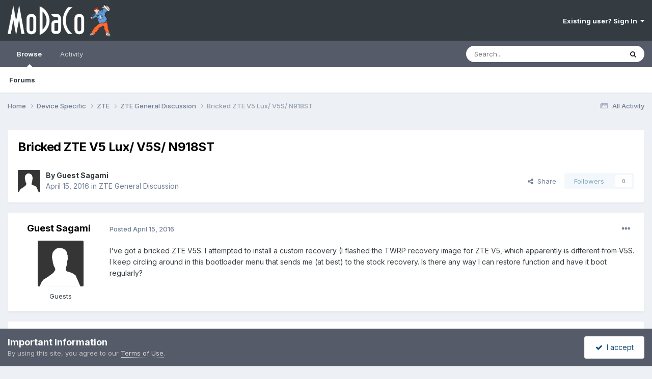

--- FILE ---
content_type: text/html;charset=UTF-8
request_url: https://www.modaco.com/topic/377131-bricked-zte-v5-lux-v5s-n918st/
body_size: 9902
content:
<!DOCTYPE html>
<html lang="en-US" dir="ltr">
	<head>
		<meta charset="utf-8">
        
		<title>Bricked ZTE V5 Lux/ V5S/ N918ST - ZTE General Discussion - MoDaCo</title>
		
		
		
		

	<meta name="viewport" content="width=device-width, initial-scale=1">


	
	


	<meta name="twitter:card" content="summary" />


	
		<meta name="twitter:site" content="@modaco" />
	



	
		
			
				<meta property="og:title" content="Bricked ZTE V5 Lux/ V5S/ N918ST">
			
		
	

	
		
			
				<meta property="og:type" content="website">
			
		
	

	
		
			
				<meta property="og:url" content="https://www.modaco.com/topic/377131-bricked-zte-v5-lux-v5s-n918st/">
			
		
	

	
		
			
				<meta name="description" content="I&#039;ve got a bricked ZTE V5S. I attempted to install a custom recovery (I flashed the TWRP recovery image for ZTE V5, which apparently is different from V5S. I keep circling around in this bootloader menu that sends me (at best) to the stock recovery. Is there any way I can restore function and hav...">
			
		
	

	
		
			
				<meta property="og:description" content="I&#039;ve got a bricked ZTE V5S. I attempted to install a custom recovery (I flashed the TWRP recovery image for ZTE V5, which apparently is different from V5S. I keep circling around in this bootloader menu that sends me (at best) to the stock recovery. Is there any way I can restore function and hav...">
			
		
	

	
		
			
				<meta property="og:updated_time" content="2016-04-15T16:14:16Z">
			
		
	

	
		
			
				<meta property="og:site_name" content="MoDaCo">
			
		
	

	
		
			
				<meta property="og:locale" content="en_US">
			
		
	


	
		<link rel="canonical" href="https://www.modaco.com/topic/377131-bricked-zte-v5-lux-v5s-n918st/" />
	

<link rel="alternate" type="application/rss+xml" title="Classified Ads" href="https://www.modaco.com/rss/1-classified-ads.xml/" />



<link rel="manifest" href="https://www.modaco.com/manifest.webmanifest/">
<meta name="msapplication-config" content="https://www.modaco.com/browserconfig.xml/">
<meta name="msapplication-starturl" content="/">
<meta name="application-name" content="MoDaCo">
<meta name="apple-mobile-web-app-title" content="MoDaCo">

	<meta name="theme-color" content="#353c41">










<link rel="preload" href="//www.modaco.com/applications/core/interface/font/fontawesome-webfont.woff2?v=4.7.0" as="font" crossorigin="anonymous">
		


	<link rel="preconnect" href="https://fonts.googleapis.com">
	<link rel="preconnect" href="https://fonts.gstatic.com" crossorigin>
	
		<link href="https://fonts.googleapis.com/css2?family=Inter:wght@300;400;500;600;700&display=swap" rel="stylesheet">
	



	<link rel='stylesheet' href='//cdn-content.modaco.com/css_built_12/341e4a57816af3ba440d891ca87450ff_framework.css.gz?v=66bbaf730a1738748785' media='all'>

	<link rel='stylesheet' href='//cdn-content.modaco.com/css_built_12/05e81b71abe4f22d6eb8d1a929494829_responsive.css.gz?v=66bbaf730a1738748785' media='all'>

	<link rel='stylesheet' href='//cdn-content.modaco.com/css_built_12/90eb5adf50a8c640f633d47fd7eb1778_core.css.gz?v=66bbaf730a1738748785' media='all'>

	<link rel='stylesheet' href='//cdn-content.modaco.com/css_built_12/5a0da001ccc2200dc5625c3f3934497d_core_responsive.css.gz?v=66bbaf730a1738748785' media='all'>

	<link rel='stylesheet' href='//cdn-content.modaco.com/css_built_12/62e269ced0fdab7e30e026f1d30ae516_forums.css.gz?v=66bbaf730a1738748785' media='all'>

	<link rel='stylesheet' href='//cdn-content.modaco.com/css_built_12/76e62c573090645fb99a15a363d8620e_forums_responsive.css.gz?v=66bbaf730a1738748785' media='all'>

	<link rel='stylesheet' href='//cdn-content.modaco.com/css_built_12/ebdea0c6a7dab6d37900b9190d3ac77b_topics.css.gz?v=66bbaf730a1738748785' media='all'>





<link rel='stylesheet' href='//cdn-content.modaco.com/css_built_12/258adbb6e4f3e83cd3b355f84e3fa002_custom.css.gz?v=66bbaf730a1738748785' media='all'>




		
		

	</head>
	<body class='ipsApp ipsApp_front ipsJS_none ipsClearfix' data-controller='core.front.core.app' data-message="" data-pageApp='forums' data-pageLocation='front' data-pageModule='forums' data-pageController='topic' data-pageID='377131'  >
		
        

        

		<a href='#ipsLayout_mainArea' class='ipsHide' title='Go to main content on this page' accesskey='m'>Jump to content</a>
		





		<div id='ipsLayout_header' class='ipsClearfix'>
			<header>
				<div class='ipsLayout_container'>
					


<a href='https://www.modaco.com/' id='elLogo' accesskey='1'><img src="//cdn-content.modaco.com/monthly_2021_01/modacologo.png.56446315348bd570946596770f05fcca.png" alt='MoDaCo'></a>

					
						

	<ul id='elUserNav' class='ipsList_inline cSignedOut ipsResponsive_showDesktop'>
		
        
		
        
        
            
            <li id='elSignInLink'>
                <a href='https://www.modaco.com/login/' data-ipsMenu-closeOnClick="false" data-ipsMenu id='elUserSignIn'>
                    Existing user? Sign In &nbsp;<i class='fa fa-caret-down'></i>
                </a>
                
<div id='elUserSignIn_menu' class='ipsMenu ipsMenu_auto ipsHide'>
	<form accept-charset='utf-8' method='post' action='https://www.modaco.com/login/'>
		<input type="hidden" name="csrfKey" value="d664a619af857c352cf1f6ab53b959a5">
		<input type="hidden" name="ref" value="aHR0cHM6Ly93d3cubW9kYWNvLmNvbS90b3BpYy8zNzcxMzEtYnJpY2tlZC16dGUtdjUtbHV4LXY1cy1uOTE4c3Qv">
		<div data-role="loginForm">
			
			
			
				
<div class="ipsPad ipsForm ipsForm_vertical">
	<h4 class="ipsType_sectionHead">Sign In</h4>
	<br><br>
	<ul class='ipsList_reset'>
		<li class="ipsFieldRow ipsFieldRow_noLabel ipsFieldRow_fullWidth">
			
			
				<input type="email" placeholder="Email Address" name="auth" autocomplete="email">
			
		</li>
		<li class="ipsFieldRow ipsFieldRow_noLabel ipsFieldRow_fullWidth">
			<input type="password" placeholder="Password" name="password" autocomplete="current-password">
		</li>
		<li class="ipsFieldRow ipsFieldRow_checkbox ipsClearfix">
			<span class="ipsCustomInput">
				<input type="checkbox" name="remember_me" id="remember_me_checkbox" value="1" checked aria-checked="true">
				<span></span>
			</span>
			<div class="ipsFieldRow_content">
				<label class="ipsFieldRow_label" for="remember_me_checkbox">Remember me</label>
				<span class="ipsFieldRow_desc">Not recommended on shared computers</span>
			</div>
		</li>
		<li class="ipsFieldRow ipsFieldRow_fullWidth">
			<button type="submit" name="_processLogin" value="usernamepassword" class="ipsButton ipsButton_primary ipsButton_small" id="elSignIn_submit">Sign In</button>
			
				<p class="ipsType_right ipsType_small">
					
						<a href='https://www.modaco.com/lostpassword/' data-ipsDialog data-ipsDialog-title='Forgot your password?'>
					
					Forgot your password?</a>
				</p>
			
		</li>
	</ul>
</div>
			
		</div>
	</form>
</div>
            </li>
            
        
		
	</ul>

						
<ul class='ipsMobileHamburger ipsList_reset ipsResponsive_hideDesktop'>
	<li data-ipsDrawer data-ipsDrawer-drawerElem='#elMobileDrawer'>
		<a href='#' >
			
			
				
			
			
			
			<i class='fa fa-navicon'></i>
		</a>
	</li>
</ul>
					
				</div>
			</header>
			

	<nav data-controller='core.front.core.navBar' class=' ipsResponsive_showDesktop'>
		<div class='ipsNavBar_primary ipsLayout_container '>
			<ul data-role="primaryNavBar" class='ipsClearfix'>
				


	
		
		
			
		
		<li class='ipsNavBar_active' data-active id='elNavSecondary_1' data-role="navBarItem" data-navApp="core" data-navExt="CustomItem">
			
			
				<a href="https://www.modaco.com"  data-navItem-id="1" data-navDefault>
					Browse<span class='ipsNavBar_active__identifier'></span>
				</a>
			
			
				<ul class='ipsNavBar_secondary ' data-role='secondaryNavBar'>
					


	
		
		
			
		
		<li class='ipsNavBar_active' data-active id='elNavSecondary_10' data-role="navBarItem" data-navApp="forums" data-navExt="Forums">
			
			
				<a href="https://www.modaco.com"  data-navItem-id="10" data-navDefault>
					Forums<span class='ipsNavBar_active__identifier'></span>
				</a>
			
			
		</li>
	
	

					<li class='ipsHide' id='elNavigationMore_1' data-role='navMore'>
						<a href='#' data-ipsMenu data-ipsMenu-appendTo='#elNavigationMore_1' id='elNavigationMore_1_dropdown'>More <i class='fa fa-caret-down'></i></a>
						<ul class='ipsHide ipsMenu ipsMenu_auto' id='elNavigationMore_1_dropdown_menu' data-role='moreDropdown'></ul>
					</li>
				</ul>
			
		</li>
	
	

	
		
		
		<li  id='elNavSecondary_2' data-role="navBarItem" data-navApp="core" data-navExt="CustomItem">
			
			
				<a href="https://www.modaco.com/discover/"  data-navItem-id="2" >
					Activity<span class='ipsNavBar_active__identifier'></span>
				</a>
			
			
				<ul class='ipsNavBar_secondary ipsHide' data-role='secondaryNavBar'>
					


	
		
		
		<li  id='elNavSecondary_8' data-role="navBarItem" data-navApp="core" data-navExt="Search">
			
			
				<a href="https://www.modaco.com/search/"  data-navItem-id="8" >
					Search<span class='ipsNavBar_active__identifier'></span>
				</a>
			
			
		</li>
	
	

					<li class='ipsHide' id='elNavigationMore_2' data-role='navMore'>
						<a href='#' data-ipsMenu data-ipsMenu-appendTo='#elNavigationMore_2' id='elNavigationMore_2_dropdown'>More <i class='fa fa-caret-down'></i></a>
						<ul class='ipsHide ipsMenu ipsMenu_auto' id='elNavigationMore_2_dropdown_menu' data-role='moreDropdown'></ul>
					</li>
				</ul>
			
		</li>
	
	

				<li class='ipsHide' id='elNavigationMore' data-role='navMore'>
					<a href='#' data-ipsMenu data-ipsMenu-appendTo='#elNavigationMore' id='elNavigationMore_dropdown'>More</a>
					<ul class='ipsNavBar_secondary ipsHide' data-role='secondaryNavBar'>
						<li class='ipsHide' id='elNavigationMore_more' data-role='navMore'>
							<a href='#' data-ipsMenu data-ipsMenu-appendTo='#elNavigationMore_more' id='elNavigationMore_more_dropdown'>More <i class='fa fa-caret-down'></i></a>
							<ul class='ipsHide ipsMenu ipsMenu_auto' id='elNavigationMore_more_dropdown_menu' data-role='moreDropdown'></ul>
						</li>
					</ul>
				</li>
			</ul>
			

	<div id="elSearchWrapper">
		<div id='elSearch' data-controller="core.front.core.quickSearch">
			<form accept-charset='utf-8' action='//www.modaco.com/search/?do=quicksearch' method='post'>
                <input type='search' id='elSearchField' placeholder='Search...' name='q' autocomplete='off' aria-label='Search'>
                <details class='cSearchFilter'>
                    <summary class='cSearchFilter__text'></summary>
                    <ul class='cSearchFilter__menu'>
                        
                        <li><label><input type="radio" name="type" value="all" ><span class='cSearchFilter__menuText'>Everywhere</span></label></li>
                        
                            
                                <li><label><input type="radio" name="type" value='contextual_{&quot;type&quot;:&quot;forums_topic&quot;,&quot;nodes&quot;:771}' checked><span class='cSearchFilter__menuText'>This Forum</span></label></li>
                            
                                <li><label><input type="radio" name="type" value='contextual_{&quot;type&quot;:&quot;forums_topic&quot;,&quot;item&quot;:377131}' checked><span class='cSearchFilter__menuText'>This Topic</span></label></li>
                            
                        
                        
                            <li><label><input type="radio" name="type" value="core_statuses_status"><span class='cSearchFilter__menuText'>Status Updates</span></label></li>
                        
                            <li><label><input type="radio" name="type" value="forums_topic"><span class='cSearchFilter__menuText'>Topics</span></label></li>
                        
                            <li><label><input type="radio" name="type" value="core_members"><span class='cSearchFilter__menuText'>Members</span></label></li>
                        
                    </ul>
                </details>
				<button class='cSearchSubmit' type="submit" aria-label='Search'><i class="fa fa-search"></i></button>
			</form>
		</div>
	</div>

		</div>
	</nav>

			
<ul id='elMobileNav' class='ipsResponsive_hideDesktop' data-controller='core.front.core.mobileNav'>
	
		
			
			
				
				
			
				
				
			
				
					<li id='elMobileBreadcrumb'>
						<a href='https://www.modaco.com/forum/771-zte-general-discussion/'>
							<span>ZTE General Discussion</span>
						</a>
					</li>
				
				
			
				
				
			
		
	
	
	
	<li >
		<a data-action="defaultStream" href='https://www.modaco.com/discover/'><i class="fa fa-newspaper-o" aria-hidden="true"></i></a>
	</li>

	

	
		<li class='ipsJS_show'>
			<a href='https://www.modaco.com/search/'><i class='fa fa-search'></i></a>
		</li>
	
</ul>
		</div>
		<main id='ipsLayout_body' class='ipsLayout_container'>
			<div id='ipsLayout_contentArea'>
				<div id='ipsLayout_contentWrapper'>
					
<nav class='ipsBreadcrumb ipsBreadcrumb_top ipsFaded_withHover'>
	

	<ul class='ipsList_inline ipsPos_right'>
		
		<li >
			<a data-action="defaultStream" class='ipsType_light '  href='https://www.modaco.com/discover/'><i class="fa fa-newspaper-o" aria-hidden="true"></i> <span>All Activity</span></a>
		</li>
		
	</ul>

	<ul data-role="breadcrumbList">
		<li>
			<a title="Home" href='https://www.modaco.com/'>
				<span>Home <i class='fa fa-angle-right'></i></span>
			</a>
		</li>
		
		
			<li>
				
					<a href='https://www.modaco.com/forum/363-device-specific/'>
						<span>Device Specific <i class='fa fa-angle-right' aria-hidden="true"></i></span>
					</a>
				
			</li>
		
			<li>
				
					<a href='https://www.modaco.com/forum/552-zte/'>
						<span>ZTE <i class='fa fa-angle-right' aria-hidden="true"></i></span>
					</a>
				
			</li>
		
			<li>
				
					<a href='https://www.modaco.com/forum/771-zte-general-discussion/'>
						<span>ZTE General Discussion <i class='fa fa-angle-right' aria-hidden="true"></i></span>
					</a>
				
			</li>
		
			<li>
				
					Bricked ZTE V5 Lux/ V5S/ N918ST
				
			</li>
		
	</ul>
</nav>
					
					<div id='ipsLayout_mainArea'>
						
						
						
						

	




	<div class='cWidgetContainer '  data-role='widgetReceiver' data-orientation='horizontal' data-widgetArea='header'>
		<ul class='ipsList_reset'>
			
				
					
					<li class='ipsWidget ipsWidget_horizontal ipsBox  ipsWidgetHide ipsHide ipsResponsive_block' data-blockID='app_core_guestSignUp_m3v7x3rw5' data-blockConfig="true" data-blockTitle="Guest Signup Widget" data-blockErrorMessage="This block is only shown to guests."  data-controller='core.front.widgets.block'></li>
				
			
		</ul>
	</div>

						



<div class='ipsPageHeader ipsResponsive_pull ipsBox ipsPadding sm:ipsPadding:half ipsMargin_bottom'>
		
	
	<div class='ipsFlex ipsFlex-ai:center ipsFlex-fw:wrap ipsGap:4'>
		<div class='ipsFlex-flex:11'>
			<h1 class='ipsType_pageTitle ipsContained_container'>
				

				
				
					<span class='ipsType_break ipsContained'>
						<span>Bricked ZTE V5 Lux/ V5S/ N918ST</span>
					</span>
				
			</h1>
			
			
		</div>
		
	</div>
	<hr class='ipsHr'>
	<div class='ipsPageHeader__meta ipsFlex ipsFlex-jc:between ipsFlex-ai:center ipsFlex-fw:wrap ipsGap:3'>
		<div class='ipsFlex-flex:11'>
			<div class='ipsPhotoPanel ipsPhotoPanel_mini ipsPhotoPanel_notPhone ipsClearfix'>
				

	<span class='ipsUserPhoto ipsUserPhoto_mini '>
		<img src='//cdn-content.modaco.com/set_resources_12/84c1e40ea0e759e3f1505eb1788ddf3c_default_photo.png' alt='Guest Sagami' loading="lazy">
	</span>

				<div>
					<p class='ipsType_reset ipsType_blendLinks'>
						<span class='ipsType_normal'>
						
							<strong>By 


Guest Sagami</strong><br />
							<span class='ipsType_light'><time datetime='2016-04-15T16:14:16Z' title='04/15/2016 04:14  PM' data-short='9 yr'>April 15, 2016</time> in <a href="https://www.modaco.com/forum/771-zte-general-discussion/">ZTE General Discussion</a></span>
						
						</span>
					</p>
				</div>
			</div>
		</div>
		
			<div class='ipsFlex-flex:01 ipsResponsive_hidePhone'>
				<div class='ipsShareLinks'>
					
						


    <a href='#elShareItem_530939066_menu' id='elShareItem_530939066' data-ipsMenu class='ipsShareButton ipsButton ipsButton_verySmall ipsButton_link ipsButton_link--light'>
        <span><i class='fa fa-share-alt'></i></span> &nbsp;Share
    </a>

    <div class='ipsPadding ipsMenu ipsMenu_normal ipsHide' id='elShareItem_530939066_menu' data-controller="core.front.core.sharelink">
        
        
        <span data-ipsCopy data-ipsCopy-flashmessage>
            <a href="https://www.modaco.com/topic/377131-bricked-zte-v5-lux-v5s-n918st/" class="ipsButton ipsButton_light ipsButton_small ipsButton_fullWidth" data-role="copyButton" data-clipboard-text="https://www.modaco.com/topic/377131-bricked-zte-v5-lux-v5s-n918st/" data-ipstooltip title='Copy Link to Clipboard'><i class="fa fa-clone"></i> https://www.modaco.com/topic/377131-bricked-zte-v5-lux-v5s-n918st/</a>
        </span>
        <ul class='ipsShareLinks ipsMargin_top:half'>
            
                <li>
<a href="https://x.com/share?url=https%3A%2F%2Fwww.modaco.com%2Ftopic%2F377131-bricked-zte-v5-lux-v5s-n918st%2F" class="cShareLink cShareLink_x" target="_blank" data-role="shareLink" title='Share on X' data-ipsTooltip rel='nofollow noopener'>
    <i class="fa fa-x"></i>
</a></li>
            
                <li>
<a href="https://www.facebook.com/sharer/sharer.php?u=https%3A%2F%2Fwww.modaco.com%2Ftopic%2F377131-bricked-zte-v5-lux-v5s-n918st%2F" class="cShareLink cShareLink_facebook" target="_blank" data-role="shareLink" title='Share on Facebook' data-ipsTooltip rel='noopener nofollow'>
	<i class="fa fa-facebook"></i>
</a></li>
            
                <li>
<a href="https://www.reddit.com/submit?url=https%3A%2F%2Fwww.modaco.com%2Ftopic%2F377131-bricked-zte-v5-lux-v5s-n918st%2F&amp;title=Bricked+ZTE+V5+Lux%2F+V5S%2F+N918ST" rel="nofollow noopener" class="cShareLink cShareLink_reddit" target="_blank" title='Share on Reddit' data-ipsTooltip>
	<i class="fa fa-reddit"></i>
</a></li>
            
                <li>
<a href="/cdn-cgi/l/email-protection#[base64]" rel='nofollow' class='cShareLink cShareLink_email' title='Share via email' data-ipsTooltip>
	<i class="fa fa-envelope"></i>
</a></li>
            
                <li>
<a href="https://pinterest.com/pin/create/button/?url=https://www.modaco.com/topic/377131-bricked-zte-v5-lux-v5s-n918st/&amp;media=" class="cShareLink cShareLink_pinterest" rel="nofollow noopener" target="_blank" data-role="shareLink" title='Share on Pinterest' data-ipsTooltip>
	<i class="fa fa-pinterest"></i>
</a></li>
            
        </ul>
        
            <hr class='ipsHr'>
            <button class='ipsHide ipsButton ipsButton_verySmall ipsButton_light ipsButton_fullWidth ipsMargin_top:half' data-controller='core.front.core.webshare' data-role='webShare' data-webShareTitle='Bricked ZTE V5 Lux/ V5S/ N918ST' data-webShareText='Bricked ZTE V5 Lux/ V5S/ N918ST' data-webShareUrl='https://www.modaco.com/topic/377131-bricked-zte-v5-lux-v5s-n918st/'>More sharing options...</button>
        
    </div>

					
					
                    

					



					

<div data-followApp='forums' data-followArea='topic' data-followID='377131' data-controller='core.front.core.followButton'>
	

	<a href='https://www.modaco.com/login/' rel="nofollow" class="ipsFollow ipsPos_middle ipsButton ipsButton_light ipsButton_verySmall ipsButton_disabled" data-role="followButton" data-ipsTooltip title='Sign in to follow this'>
		<span>Followers</span>
		<span class='ipsCommentCount'>0</span>
	</a>

</div>
				</div>
			</div>
					
	</div>
	
	
</div>








<div class='ipsClearfix'>
	<ul class="ipsToolList ipsToolList_horizontal ipsClearfix ipsSpacer_both ipsResponsive_hidePhone">
		
		
		
	</ul>
</div>

<div id='comments' data-controller='core.front.core.commentFeed,forums.front.topic.view, core.front.core.ignoredComments' data-autoPoll data-baseURL='https://www.modaco.com/topic/377131-bricked-zte-v5-lux-v5s-n918st/' data-lastPage data-feedID='topic-377131' class='cTopic ipsClear ipsSpacer_top'>
	
			
	

	

<div data-controller='core.front.core.recommendedComments' data-url='https://www.modaco.com/topic/377131-bricked-zte-v5-lux-v5s-n918st/?recommended=comments' class='ipsRecommendedComments ipsHide'>
	<div data-role="recommendedComments">
		<h2 class='ipsType_sectionHead ipsType_large ipsType_bold ipsMargin_bottom'>Recommended Posts</h2>
		
	</div>
</div>
	
	<div id="elPostFeed" data-role='commentFeed' data-controller='core.front.core.moderation' >
		<form action="https://www.modaco.com/topic/377131-bricked-zte-v5-lux-v5s-n918st/?csrfKey=d664a619af857c352cf1f6ab53b959a5&amp;do=multimodComment" method="post" data-ipsPageAction data-role='moderationTools'>
			
			
				

					

					
					



<a id='findComment-2273602'></a>
<a id='comment-2273602'></a>
<article  id='elComment_2273602' class='cPost ipsBox ipsResponsive_pull  ipsComment  ipsComment_parent ipsClearfix ipsClear ipsColumns ipsColumns_noSpacing ipsColumns_collapsePhone    '>
	

	

	<div class='cAuthorPane_mobile ipsResponsive_showPhone'>
		<div class='cAuthorPane_photo'>
			<div class='cAuthorPane_photoWrap'>
				

	<span class='ipsUserPhoto ipsUserPhoto_large '>
		<img src='//cdn-content.modaco.com/set_resources_12/84c1e40ea0e759e3f1505eb1788ddf3c_default_photo.png' alt='Guest Sagami' loading="lazy">
	</span>

				
				
			</div>
		</div>
		<div class='cAuthorPane_content'>
			<h3 class='ipsType_sectionHead cAuthorPane_author ipsType_break ipsType_blendLinks ipsFlex ipsFlex-ai:center'>
				


Guest Sagami
			</h3>
			<div class='ipsType_light ipsType_reset'>
			    <a href='https://www.modaco.com/topic/377131-bricked-zte-v5-lux-v5s-n918st/#findComment-2273602' rel="nofollow" class='ipsType_blendLinks'>Posted <time datetime='2016-04-15T16:14:16Z' title='04/15/2016 04:14  PM' data-short='9 yr'>April 15, 2016</time></a>
				
			</div>
		</div>
	</div>
	<aside class='ipsComment_author cAuthorPane ipsColumn ipsColumn_medium ipsResponsive_hidePhone'>
		<h3 class='ipsType_sectionHead cAuthorPane_author ipsType_blendLinks ipsType_break'><strong>


Guest Sagami</strong>
			
		</h3>
		<ul class='cAuthorPane_info ipsList_reset'>
			<li data-role='photo' class='cAuthorPane_photo'>
				<div class='cAuthorPane_photoWrap'>
					

	<span class='ipsUserPhoto ipsUserPhoto_large '>
		<img src='//cdn-content.modaco.com/set_resources_12/84c1e40ea0e759e3f1505eb1788ddf3c_default_photo.png' alt='Guest Sagami' loading="lazy">
	</span>

					
					
				</div>
			</li>
			
				<li data-role='group'>Guests</li>
				
			
			
			
		</ul>
	</aside>
	<div class='ipsColumn ipsColumn_fluid ipsMargin:none'>
		

<div id='comment-2273602_wrap' data-controller='core.front.core.comment' data-commentApp='forums' data-commentType='forums' data-commentID="2273602" data-quoteData='{&quot;userid&quot;:null,&quot;username&quot;:&quot;Guest Sagami&quot;,&quot;timestamp&quot;:1460736856,&quot;contentapp&quot;:&quot;forums&quot;,&quot;contenttype&quot;:&quot;forums&quot;,&quot;contentid&quot;:377131,&quot;contentclass&quot;:&quot;forums_Topic&quot;,&quot;contentcommentid&quot;:2273602}' class='ipsComment_content ipsType_medium'>

	<div class='ipsComment_meta ipsType_light ipsFlex ipsFlex-ai:center ipsFlex-jc:between ipsFlex-fd:row-reverse'>
		<div class='ipsType_light ipsType_reset ipsType_blendLinks ipsComment_toolWrap'>
			<div class='ipsResponsive_hidePhone ipsComment_badges'>
				<ul class='ipsList_reset ipsFlex ipsFlex-jc:end ipsFlex-fw:wrap ipsGap:2 ipsGap_row:1'>
					
					
					
					
					
				</ul>
			</div>
			<ul class='ipsList_reset ipsComment_tools'>
				<li>
					<a href='#elControls_2273602_menu' class='ipsComment_ellipsis' id='elControls_2273602' title='More options...' data-ipsMenu data-ipsMenu-appendTo='#comment-2273602_wrap'><i class='fa fa-ellipsis-h'></i></a>
					<ul id='elControls_2273602_menu' class='ipsMenu ipsMenu_narrow ipsHide'>
						
							<li class='ipsMenu_item'><a href='https://www.modaco.com/topic/377131-bricked-zte-v5-lux-v5s-n918st/?do=reportComment&amp;comment=2273602' data-ipsDialog data-ipsDialog-remoteSubmit data-ipsDialog-size='medium' data-ipsDialog-flashMessage='Thanks for your report.' data-ipsDialog-title="Report post" data-action='reportComment' title='Report this content'>Report</a></li>
						
						
                        
						
						
						
							
								
							
							
							
							
							
							
						
					</ul>
				</li>
				
			</ul>
		</div>

		<div class='ipsType_reset ipsResponsive_hidePhone'>
		   
		   Posted <time datetime='2016-04-15T16:14:16Z' title='04/15/2016 04:14  PM' data-short='9 yr'>April 15, 2016</time>
		   
			
			<span class='ipsResponsive_hidePhone'>
				
				
			</span>
		</div>
	</div>

	

    

	<div class='cPost_contentWrap'>
		
		<div data-role='commentContent' class='ipsType_normal ipsType_richText ipsPadding_bottom ipsContained' data-controller='core.front.core.lightboxedImages'>
			<p>
	I've got a bricked ZTE V5S. I attempted to install a custom recovery (I flashed the TWRP recovery image for ZTE V5,<s> which apparently is different from V5S</s>. I keep circling around in this bootloader menu that sends me (at best) to the stock recovery. Is there any way I can restore function and have it boot regularly?
</p>

			
		</div>

		

		
	</div>

	
    
</div>
	</div>
</article>
					
					
					
				
			
			
<input type="hidden" name="csrfKey" value="d664a619af857c352cf1f6ab53b959a5" />


		</form>
	</div>

	
	
	
	
	
		<a id='replyForm'></a>
	<div data-role='replyArea' class='cTopicPostArea ipsBox ipsResponsive_pull ipsPadding cTopicPostArea_noSize ipsSpacer_top' >
			
				
				

<div>
	<input type="hidden" name="csrfKey" value="d664a619af857c352cf1f6ab53b959a5">
	
		<div class='ipsType_center ipsPad'>
			<h2 class='ipsType_pageTitle'>Please sign in to comment</h2>
			<p class='ipsType_light ipsType_normal ipsType_reset ipsSpacer_top ipsSpacer_half'>You will be able to leave a comment after signing in</p>
			<br>
			<br>
			<a href='https://www.modaco.com/login/?ref=aHR0cHM6Ly93d3cubW9kYWNvLmNvbS90b3BpYy8zNzcxMzEtYnJpY2tlZC16dGUtdjUtbHV4LXY1cy1uOTE4c3QvI3JlcGx5Rm9ybQ==' data-ipsDialog data-ipsDialog-size='medium' data-ipsDialog-remoteVerify="false" data-ipsDialog-title="Sign In Now" class='ipsButton ipsButton_alternate ipsButton_large'>Sign In Now</a>
		</div>
	
</div>
			
		</div>
	

	
		<div class='ipsBox ipsPadding ipsResponsive_pull ipsResponsive_showPhone ipsMargin_top'>
			<div class='ipsShareLinks'>
				
					


    <a href='#elShareItem_341599629_menu' id='elShareItem_341599629' data-ipsMenu class='ipsShareButton ipsButton ipsButton_verySmall ipsButton_light '>
        <span><i class='fa fa-share-alt'></i></span> &nbsp;Share
    </a>

    <div class='ipsPadding ipsMenu ipsMenu_normal ipsHide' id='elShareItem_341599629_menu' data-controller="core.front.core.sharelink">
        
        
        <span data-ipsCopy data-ipsCopy-flashmessage>
            <a href="https://www.modaco.com/topic/377131-bricked-zte-v5-lux-v5s-n918st/" class="ipsButton ipsButton_light ipsButton_small ipsButton_fullWidth" data-role="copyButton" data-clipboard-text="https://www.modaco.com/topic/377131-bricked-zte-v5-lux-v5s-n918st/" data-ipstooltip title='Copy Link to Clipboard'><i class="fa fa-clone"></i> https://www.modaco.com/topic/377131-bricked-zte-v5-lux-v5s-n918st/</a>
        </span>
        <ul class='ipsShareLinks ipsMargin_top:half'>
            
                <li>
<a href="https://x.com/share?url=https%3A%2F%2Fwww.modaco.com%2Ftopic%2F377131-bricked-zte-v5-lux-v5s-n918st%2F" class="cShareLink cShareLink_x" target="_blank" data-role="shareLink" title='Share on X' data-ipsTooltip rel='nofollow noopener'>
    <i class="fa fa-x"></i>
</a></li>
            
                <li>
<a href="https://www.facebook.com/sharer/sharer.php?u=https%3A%2F%2Fwww.modaco.com%2Ftopic%2F377131-bricked-zte-v5-lux-v5s-n918st%2F" class="cShareLink cShareLink_facebook" target="_blank" data-role="shareLink" title='Share on Facebook' data-ipsTooltip rel='noopener nofollow'>
	<i class="fa fa-facebook"></i>
</a></li>
            
                <li>
<a href="https://www.reddit.com/submit?url=https%3A%2F%2Fwww.modaco.com%2Ftopic%2F377131-bricked-zte-v5-lux-v5s-n918st%2F&amp;title=Bricked+ZTE+V5+Lux%2F+V5S%2F+N918ST" rel="nofollow noopener" class="cShareLink cShareLink_reddit" target="_blank" title='Share on Reddit' data-ipsTooltip>
	<i class="fa fa-reddit"></i>
</a></li>
            
                <li>
<a href="/cdn-cgi/l/email-protection#[base64]" rel='nofollow' class='cShareLink cShareLink_email' title='Share via email' data-ipsTooltip>
	<i class="fa fa-envelope"></i>
</a></li>
            
                <li>
<a href="https://pinterest.com/pin/create/button/?url=https://www.modaco.com/topic/377131-bricked-zte-v5-lux-v5s-n918st/&amp;media=" class="cShareLink cShareLink_pinterest" rel="nofollow noopener" target="_blank" data-role="shareLink" title='Share on Pinterest' data-ipsTooltip>
	<i class="fa fa-pinterest"></i>
</a></li>
            
        </ul>
        
            <hr class='ipsHr'>
            <button class='ipsHide ipsButton ipsButton_verySmall ipsButton_light ipsButton_fullWidth ipsMargin_top:half' data-controller='core.front.core.webshare' data-role='webShare' data-webShareTitle='Bricked ZTE V5 Lux/ V5S/ N918ST' data-webShareText='Bricked ZTE V5 Lux/ V5S/ N918ST' data-webShareUrl='https://www.modaco.com/topic/377131-bricked-zte-v5-lux-v5s-n918st/'>More sharing options...</button>
        
    </div>

				
				
                

                

<div data-followApp='forums' data-followArea='topic' data-followID='377131' data-controller='core.front.core.followButton'>
	

	<a href='https://www.modaco.com/login/' rel="nofollow" class="ipsFollow ipsPos_middle ipsButton ipsButton_light ipsButton_verySmall ipsButton_disabled" data-role="followButton" data-ipsTooltip title='Sign in to follow this'>
		<span>Followers</span>
		<span class='ipsCommentCount'>0</span>
	</a>

</div>
				
			</div>
		</div>
	
</div>



<div class='ipsPager ipsSpacer_top'>
	<div class="ipsPager_prev">
		
			<a href="https://www.modaco.com/forum/771-zte-general-discussion/" title="Go to ZTE General Discussion" rel="parent">
				<span class="ipsPager_type">Go to topic listing</span>
			</a>
		
	</div>
	
</div>


						


					</div>
					


					
<nav class='ipsBreadcrumb ipsBreadcrumb_bottom ipsFaded_withHover'>
	
		


	<a href='#' id='elRSS' class='ipsPos_right ipsType_large' title='Available RSS feeds' data-ipsTooltip data-ipsMenu data-ipsMenu-above><i class='fa fa-rss-square'></i></a>
	<ul id='elRSS_menu' class='ipsMenu ipsMenu_auto ipsHide'>
		
			<li class='ipsMenu_item'><a title="Classified Ads" href="https://www.modaco.com/rss/1-classified-ads.xml/">Classified Ads</a></li>
		
	</ul>

	

	<ul class='ipsList_inline ipsPos_right'>
		
		<li >
			<a data-action="defaultStream" class='ipsType_light '  href='https://www.modaco.com/discover/'><i class="fa fa-newspaper-o" aria-hidden="true"></i> <span>All Activity</span></a>
		</li>
		
	</ul>

	<ul data-role="breadcrumbList">
		<li>
			<a title="Home" href='https://www.modaco.com/'>
				<span>Home <i class='fa fa-angle-right'></i></span>
			</a>
		</li>
		
		
			<li>
				
					<a href='https://www.modaco.com/forum/363-device-specific/'>
						<span>Device Specific <i class='fa fa-angle-right' aria-hidden="true"></i></span>
					</a>
				
			</li>
		
			<li>
				
					<a href='https://www.modaco.com/forum/552-zte/'>
						<span>ZTE <i class='fa fa-angle-right' aria-hidden="true"></i></span>
					</a>
				
			</li>
		
			<li>
				
					<a href='https://www.modaco.com/forum/771-zte-general-discussion/'>
						<span>ZTE General Discussion <i class='fa fa-angle-right' aria-hidden="true"></i></span>
					</a>
				
			</li>
		
			<li>
				
					Bricked ZTE V5 Lux/ V5S/ N918ST
				
			</li>
		
	</ul>
</nav>
				</div>
			</div>
			
		</main>
		<footer id='ipsLayout_footer' class='ipsClearfix'>
			<div class='ipsLayout_container'>
				
				


<ul class='ipsList_inline ipsType_center ipsSpacer_top' id="elFooterLinks">
	
	
	
	
	
		<li><a href='https://www.modaco.com/privacy/'>Privacy Policy</a></li>
	
	
		<li><a rel="nofollow" href='https://www.modaco.com/contact/' data-ipsdialog  data-ipsdialog-title="Contact Us">Contact Us</a></li>
	
	<li><a rel="nofollow" href='https://www.modaco.com/cookies/'>Cookies</a></li>

</ul>	


<p id='elCopyright'>
	<span id='elCopyright_userLine'>Copyright 2002-2022 MoDaCo Solutions</span>
	
</p>
			</div>
		</footer>
		
<div id='elMobileDrawer' class='ipsDrawer ipsHide'>
	<div class='ipsDrawer_menu'>
		<a href='#' class='ipsDrawer_close' data-action='close'><span>&times;</span></a>
		<div class='ipsDrawer_content ipsFlex ipsFlex-fd:column'>
			
				<div class='ipsPadding ipsBorder_bottom'>
					<ul class='ipsToolList ipsToolList_vertical'>
						<li>
							<a href='https://www.modaco.com/login/' id='elSigninButton_mobile' class='ipsButton ipsButton_light ipsButton_small ipsButton_fullWidth'>Existing user? Sign In</a>
						</li>
						
					</ul>
				</div>
			

			

			<ul class='ipsDrawer_list ipsFlex-flex:11'>
				

				
				
				
				
					
						
						
							<li class='ipsDrawer_itemParent'>
								<h4 class='ipsDrawer_title'><a href='#'>Browse</a></h4>
								<ul class='ipsDrawer_list'>
									<li data-action="back"><a href='#'>Back</a></li>
									
									
										
										
										
											
												
													
													
									
													
									
									
									
										


	
		
			<li>
				<a href='https://www.modaco.com' >
					Forums
				</a>
			</li>
		
	

										
								</ul>
							</li>
						
					
				
					
						
						
							<li class='ipsDrawer_itemParent'>
								<h4 class='ipsDrawer_title'><a href='#'>Activity</a></h4>
								<ul class='ipsDrawer_list'>
									<li data-action="back"><a href='#'>Back</a></li>
									
									
										
										
										
											
												
											
										
									
													
									
										<li><a href='https://www.modaco.com/discover/'>Activity</a></li>
									
									
									
										


	
		
			<li>
				<a href='https://www.modaco.com/search/' >
					Search
				</a>
			</li>
		
	

										
								</ul>
							</li>
						
					
				
				
			</ul>

			
		</div>
	</div>
</div>

<div id='elMobileCreateMenuDrawer' class='ipsDrawer ipsHide'>
	<div class='ipsDrawer_menu'>
		<a href='#' class='ipsDrawer_close' data-action='close'><span>&times;</span></a>
		<div class='ipsDrawer_content ipsSpacer_bottom ipsPad'>
			<ul class='ipsDrawer_list'>
				<li class="ipsDrawer_listTitle ipsType_reset">Create New...</li>
				
			</ul>
		</div>
	</div>
</div>
		




















<div id='elGuestTerms' class='ipsPad_half ipsJS_hide' data-role='guestTermsBar' data-controller='core.front.core.guestTerms'>
	<div class='ipsLayout_container cGuestTerms'>
		<div>
			<h2 class='ipsType_sectionHead'>Important Information</h2>
			<p class='ipsType_reset ipsType_medium cGuestTerms_contents'>By using this site, you agree to our <a href='https://www.modaco.com/terms/'>Terms of Use</a>.</p>
		</div>
		<div class='ipsFlex-flex:11 ipsFlex ipsFlex-fw:wrap ipsGap:3'>
			
			<a href='https://www.modaco.com/index.php?app=core&amp;module=system&amp;controller=terms&amp;do=dismiss&amp;ref=aHR0cHM6Ly93d3cubW9kYWNvLmNvbS90b3BpYy8zNzcxMzEtYnJpY2tlZC16dGUtdjUtbHV4LXY1cy1uOTE4c3Qv&amp;csrfKey=d664a619af857c352cf1f6ab53b959a5' rel='nofollow' class='ipsButton ipsButton_veryLight ipsButton_large ipsButton_fullWidth' data-action="dismissTerms"><i class='fa fa-check'></i>&nbsp; I accept</a>
			
		</div>
	</div>
</div>


		

	
	<script data-cfasync="false" src="/cdn-cgi/scripts/5c5dd728/cloudflare-static/email-decode.min.js"></script><script type="50c71abc637587744546d4d9-text/javascript">
		var ipsDebug = false;		
	
		var CKEDITOR_BASEPATH = '//www.modaco.com/applications/core/interface/ckeditor/ckeditor/';
	
		var ipsSettings = {
			
			
			cookie_path: "/",
			
			cookie_prefix: "ips4_",
			
			
			cookie_ssl: true,
			
            essential_cookies: ["oauth_authorize","member_id","login_key","clearAutosave","lastSearch","device_key","IPSSessionFront","loggedIn","noCache","hasJS","cookie_consent","cookie_consent_optional","guestTermsDismissed","forumpass_*"],
			upload_imgURL: "",
			message_imgURL: "",
			notification_imgURL: "",
			baseURL: "//www.modaco.com/",
			jsURL: "//www.modaco.com/applications/core/interface/js/js.php",
			csrfKey: "d664a619af857c352cf1f6ab53b959a5",
			antiCache: "66bbaf730a1738748785",
			jsAntiCache: "66bbaf730a1753714134",
			disableNotificationSounds: true,
			useCompiledFiles: true,
			links_external: true,
			memberID: 0,
			lazyLoadEnabled: false,
			blankImg: "//www.modaco.com/applications/core/interface/js/spacer.png",
			googleAnalyticsEnabled: false,
			matomoEnabled: false,
			viewProfiles: true,
			mapProvider: 'none',
			mapApiKey: '',
			pushPublicKey: "BOTUJDXIPxAHkAzNtX_f9SBIj-mFeZbTTDTxUx4jhEJ8a4zXIf15ANgOnoIJKOC_TGt0H_7jvxKwqdJxoTrFvuI",
			relativeDates: true
		};
		
		
		
		
			ipsSettings['maxImageDimensions'] = {
				width: 10000,
				height: 10000
			};
		
		
	</script>





<script type="50c71abc637587744546d4d9-text/javascript" src='//cdn-content.modaco.com/javascript_global/root_library.js.gz?v=66bbaf730a1753714134' data-ips></script>


<script type="50c71abc637587744546d4d9-text/javascript" src='//cdn-content.modaco.com/javascript_global/root_js_lang_2.js.gz?v=66bbaf730a1753714134' data-ips></script>


<script type="50c71abc637587744546d4d9-text/javascript" src='//cdn-content.modaco.com/javascript_global/root_framework.js.gz?v=66bbaf730a1753714134' data-ips></script>


<script type="50c71abc637587744546d4d9-text/javascript" src='//cdn-content.modaco.com/javascript_core/global_global_core.js.gz?v=66bbaf730a1753714134' data-ips></script>


<script type="50c71abc637587744546d4d9-text/javascript" src='//cdn-content.modaco.com/javascript_global/root_front.js.gz?v=66bbaf730a1753714134' data-ips></script>


<script type="50c71abc637587744546d4d9-text/javascript" src='//cdn-content.modaco.com/javascript_core/front_front_core.js.gz?v=66bbaf730a1753714134' data-ips></script>


<script type="50c71abc637587744546d4d9-text/javascript" src='//cdn-content.modaco.com/javascript_forums/front_front_topic.js.gz?v=66bbaf730a1753714134' data-ips></script>


<script type="50c71abc637587744546d4d9-text/javascript" src='//cdn-content.modaco.com/javascript_global/root_map.js.gz?v=66bbaf730a1753714134' data-ips></script>



	<script type="50c71abc637587744546d4d9-text/javascript">
		
			ips.setSetting( 'date_format', jQuery.parseJSON('"mm\/dd\/yy"') );
		
			ips.setSetting( 'date_first_day', jQuery.parseJSON('0') );
		
			ips.setSetting( 'ipb_url_filter_option', jQuery.parseJSON('"none"') );
		
			ips.setSetting( 'url_filter_any_action', jQuery.parseJSON('"allow"') );
		
			ips.setSetting( 'bypass_profanity', jQuery.parseJSON('0') );
		
			ips.setSetting( 'emoji_style', jQuery.parseJSON('"twemoji"') );
		
			ips.setSetting( 'emoji_shortcodes', jQuery.parseJSON('true') );
		
			ips.setSetting( 'emoji_ascii', jQuery.parseJSON('true') );
		
			ips.setSetting( 'emoji_cache', jQuery.parseJSON('1680712496') );
		
			ips.setSetting( 'image_jpg_quality', jQuery.parseJSON('75') );
		
			ips.setSetting( 'cloud2', jQuery.parseJSON('false') );
		
			ips.setSetting( 'isAnonymous', jQuery.parseJSON('false') );
		
		
        
    </script>



<script type='application/ld+json'>
{
    "name": "Bricked ZTE V5 Lux/ V5S/ N918ST",
    "headline": "Bricked ZTE V5 Lux/ V5S/ N918ST",
    "text": "I\u0027ve got a bricked ZTE V5S. I attempted to install a custom recovery (I flashed the TWRP recovery image for ZTE V5, which apparently is different from V5S. I keep circling around in this bootloader menu that sends me (at best) to the stock recovery. Is there any way I can restore function and have it boot regularly?\n ",
    "dateCreated": "2016-04-15T16:14:16+0000",
    "datePublished": "2016-04-15T16:14:16+0000",
    "dateModified": "2016-04-15T16:14:16+0000",
    "image": "https://www.modaco.com/applications/core/interface/email/default_photo.png",
    "author": {
        "@type": "Person",
        "name": "Guest",
        "image": "https://www.modaco.com/applications/core/interface/email/default_photo.png"
    },
    "interactionStatistic": [
        {
            "@type": "InteractionCounter",
            "interactionType": "http://schema.org/ViewAction",
            "userInteractionCount": 8982
        },
        {
            "@type": "InteractionCounter",
            "interactionType": "http://schema.org/CommentAction",
            "userInteractionCount": 0
        },
        {
            "@type": "InteractionCounter",
            "interactionType": "http://schema.org/FollowAction",
            "userInteractionCount": 0
        }
    ],
    "@context": "http://schema.org",
    "@type": "DiscussionForumPosting",
    "@id": "https://www.modaco.com/topic/377131-bricked-zte-v5-lux-v5s-n918st/",
    "isPartOf": {
        "@id": "https://www.modaco.com/#website"
    },
    "publisher": {
        "@id": "https://www.modaco.com/#organization"
    },
    "url": "https://www.modaco.com/topic/377131-bricked-zte-v5-lux-v5s-n918st/",
    "discussionUrl": "https://www.modaco.com/topic/377131-bricked-zte-v5-lux-v5s-n918st/",
    "mainEntityOfPage": {
        "@type": "WebPage",
        "@id": "https://www.modaco.com/topic/377131-bricked-zte-v5-lux-v5s-n918st/"
    },
    "pageStart": 1,
    "pageEnd": 1
}	
</script>

<script type='application/ld+json'>
{
    "@context": "http://www.schema.org",
    "publisher": "https://www.modaco.com/#organization",
    "@type": "WebSite",
    "@id": "https://www.modaco.com/#website",
    "mainEntityOfPage": "https://www.modaco.com/",
    "name": "MoDaCo",
    "url": "https://www.modaco.com/",
    "potentialAction": {
        "type": "SearchAction",
        "query-input": "required name=query",
        "target": "https://www.modaco.com/search/?q={query}"
    },
    "inLanguage": [
        {
            "@type": "Language",
            "name": "English USA",
            "alternateName": "en-US"
        }
    ]
}	
</script>

<script type='application/ld+json'>
{
    "@context": "http://www.schema.org",
    "@type": "Organization",
    "@id": "https://www.modaco.com/#organization",
    "mainEntityOfPage": "https://www.modaco.com/",
    "name": "MoDaCo",
    "url": "https://www.modaco.com/",
    "logo": {
        "@type": "ImageObject",
        "@id": "https://www.modaco.com/#logo",
        "url": "//cdn-content.modaco.com/monthly_2021_01/modacologo.png.56446315348bd570946596770f05fcca.png"
    }
}	
</script>

<script type='application/ld+json'>
{
    "@context": "http://schema.org",
    "@type": "BreadcrumbList",
    "itemListElement": [
        {
            "@type": "ListItem",
            "position": 1,
            "item": {
                "name": "Device Specific",
                "@id": "https://www.modaco.com/forum/363-device-specific/"
            }
        },
        {
            "@type": "ListItem",
            "position": 2,
            "item": {
                "name": "ZTE",
                "@id": "https://www.modaco.com/forum/552-zte/"
            }
        },
        {
            "@type": "ListItem",
            "position": 3,
            "item": {
                "name": "ZTE General Discussion",
                "@id": "https://www.modaco.com/forum/771-zte-general-discussion/"
            }
        },
        {
            "@type": "ListItem",
            "position": 4,
            "item": {
                "name": "Bricked ZTE V5 Lux/ V5S/ N918ST"
            }
        }
    ]
}	
</script>

<script type='application/ld+json'>
{
    "@context": "http://schema.org",
    "@type": "ContactPage",
    "url": "https://www.modaco.com/contact/"
}	
</script>



<script type="50c71abc637587744546d4d9-text/javascript">
    (() => {
        let gqlKeys = [];
        for (let [k, v] of Object.entries(gqlKeys)) {
            ips.setGraphQlData(k, v);
        }
    })();
</script>
		
		<!--ipsQueryLog-->
		<!--ipsCachingLog-->
		
		
		
        
	<script src="/cdn-cgi/scripts/7d0fa10a/cloudflare-static/rocket-loader.min.js" data-cf-settings="50c71abc637587744546d4d9-|49" defer></script><script defer src="https://static.cloudflareinsights.com/beacon.min.js/vcd15cbe7772f49c399c6a5babf22c1241717689176015" integrity="sha512-ZpsOmlRQV6y907TI0dKBHq9Md29nnaEIPlkf84rnaERnq6zvWvPUqr2ft8M1aS28oN72PdrCzSjY4U6VaAw1EQ==" data-cf-beacon='{"version":"2024.11.0","token":"2aa44065cde448e8bfafd80ce3ffcbc7","r":1,"server_timing":{"name":{"cfCacheStatus":true,"cfEdge":true,"cfExtPri":true,"cfL4":true,"cfOrigin":true,"cfSpeedBrain":true},"location_startswith":null}}' crossorigin="anonymous"></script>
</body>
</html>